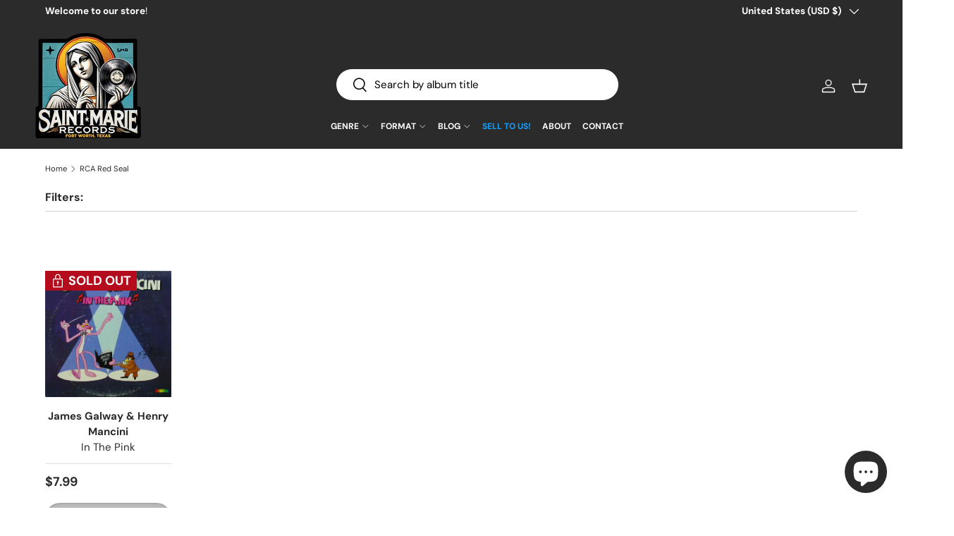

--- FILE ---
content_type: text/css
request_url: https://cdn.shopify.com/extensions/0199f437-d231-7d7f-b4a7-1bff921aac10/collection-filter-1/assets/filters-app-block.css
body_size: -56
content:
.collection-filters-container {
  text-align: center;
  margin: 10px 0px 10px 0px;
  font-size: 16px;
  display: block;
}

.cf-title {
  display: inline-block;
  font-weight: bold;
  margin: 0px 5px 0px 24px;
  font-size: 16px;
}

.cf-select {
  display: inline-block;
  width: 12em;
  margin-right: 1em;
  float: none !important;
  height: 40px;
  padding: 2px 2px 2px 17px;
  border: solid 1px #d3d2d2;
}

.cf-checkbox,
.cf-radio {
  padding: 0;
  vertical-align: bottom;
  position: relative;
  top: -6px;
}

/* individual checkbox labels */
.collection-filters-container label span {
  font-weight: normal;
  opacity: 0.8;
}

.collection-filters-container label {
  display: block;
  margin: 0px 6px 6px 0px;
  cursor: pointer;
  font-weight: normal;
}

.cf-checkbox:checked + span {
  font-weight: bold !important;
  opacity: 1;
}

.cf-radio:checked + span {
  font-weight: bold !important;
  opacity: 1;
}

.cf-mobile-only {
  display: none;
}

/* mobile */
@media (max-width: 760px) {
  .cf-title {
    display: none;
    font-weight: bold;
    margin: 2px 5px 0px 0px;
  }

  .cf-select {
    display: block;
    width: 100%;
    max-width: none;
  }

  .cf-desktop-only {
    display: none;
  }
  .cf-mobile-only {
    display: block;
  }
}


--- FILE ---
content_type: text/javascript
request_url: https://saintmarierecords.com/cdn/shop/t/49/assets/custom.js?v=173421016556362935101765494300
body_size: 875
content:
/** Shopify CDN: Minification failed

Line 210:0 Expected "*/" to terminate multi-line comment

**/
/* // Store Image Animations
document.addEventListener('DOMContentLoaded', function() {
    const waveOverlay = document.querySelector('.wave-overlay');
    const storeOverlay = document.querySelector('.store-overlay');
    const lightsOverlay = document.querySelector('.lights-overlay');
    let storeScale = 1;
    let waveScale = 1;
    let lastScrollY = window.scrollY;
    let animationComplete = false;
    let isScrolling = false;
    
    // Initial load animation
    if (waveOverlay && storeOverlay && lightsOverlay) {
        const storeImage = storeOverlay.querySelector('img');
        
        const startAnimation = () => {
            // First show wave
            waveOverlay.classList.add('show');
            
            // Then show store and lights after delay
            setTimeout(() => {
                storeOverlay.classList.add('show');
                lightsOverlay.classList.add('show');
                
                // Wait for initial animations to fully complete
                setTimeout(() => {
                    animationComplete = true;
                    lastScrollY = window.scrollY;
                }, 1000);
            }, 800);
        };

        if (storeImage?.complete) {
            setTimeout(startAnimation, 500);
        } else {
            storeImage.onload = () => setTimeout(startAnimation, 500);
        }
    }

    // Scroll handler with improved smoothing
    let scrollTimeout;
    window.addEventListener('scroll', function() {
        if (!animationComplete) return;
        
        clearTimeout(scrollTimeout);
        isScrolling = true;
        
        const currentScrollY = window.scrollY;
        const scrollingDown = currentScrollY > lastScrollY;
        
        // Increased minimum scroll threshold for smoother feel
        if (Math.abs(currentScrollY - lastScrollY) < 8) return;
        
        // Smaller increments for smoother scaling
        if (scrollingDown) {
            storeScale = Math.min(1.15, storeScale + 0.005);
            waveScale = Math.min(1.175, waveScale + 0.004);
        } else {
            storeScale = Math.max(1.0, storeScale - 0.005);
            waveScale = Math.max(1.0, waveScale - 0.004);
        }
        
        // Apply transforms only if we're actually scaling
        if (storeScale !== 1 || waveScale !== 1) {
            requestAnimationFrame(() => {
                storeOverlay.style.setProperty('transform', 
                    `translateX(-50%) translateY(0) scale(${storeScale})`, 
                    'important'
                );
                lightsOverlay.style.setProperty('transform', 
                    `translateX(-50%) translateY(0) scale(${storeScale})`, 
                    'important'
                );
                waveOverlay.style.setProperty('transform',
                    `translateY(0) scale(${waveScale})`,
                    'important'
                );
            });
        }
        
        lastScrollY = currentScrollY;
        
        // Smoother reset with longer delay
        scrollTimeout = setTimeout(() => {
            if (!isScrolling) return;
            isScrolling = false;
            
            // Gradual reset
            const resetInterval = setInterval(() => {
                const resetComplete = storeScale === 1 && waveScale === 1;
                if (resetComplete) {
                    clearInterval(resetInterval);
                    return;
                }
                
                storeScale = Math.max(1, storeScale - 0.002);
                waveScale = Math.max(1, waveScale - 0.002);
                
                requestAnimationFrame(() => {
                    storeOverlay.style.setProperty('transform', 
                        `translateX(-50%) translateY(0) scale(${storeScale})`, 
                        'important'
                    );
                    lightsOverlay.style.setProperty('transform', 
                        `translateX(-50%) translateY(0) scale(${storeScale})`, 
                        'important'
                    );
                    waveOverlay.style.setProperty('transform',
                        `translateY(0) scale(${waveScale})`,
                        'important'
                    );
                });
            }, 16); // ~60fps
        }, 200);
    }, { passive: true });
});

// Pre-order checkbox validation and animation
document.addEventListener('DOMContentLoaded', function() {
    const checkbox = document.getElementById('preorder-confirmation');
    const addToCartButton = document.querySelector('[name="add"]');
    const label = document.getElementById('preorder-label');
    const container = document.querySelector('.pre-order-info');

    if (checkbox && addToCartButton && label) {
        addToCartButton.addEventListener('click', function(event) {
            if (!checkbox.checked) {
                event.preventDefault();
                
                // Remove existing animations
                container.classList.remove('attention-pulse');
                checkbox.classList.remove('checkbox-pulse');
                label.classList.remove('text-focus');
                
                // Force reflow
                void container.offsetWidth;
                void checkbox.offsetWidth;
                void label.offsetWidth;
                
                // Add animations
                container.classList.add('attention-pulse');
                checkbox.classList.add('checkbox-pulse');
                label.classList.add('text-focus');
            }
        });
    }
});

// Add after existing slideshow code
document.addEventListener('DOMContentLoaded', function() {
    const lightsImage = document.querySelector('.lights-overlay img');
    if (!lightsImage) return;

    let glowIntensity = 1;
    let glowDirection = 1;
    
    function updateGlow() {
        // Reduced random flicker chance from 0.1 to 0.05
        if (Math.random() < 0.05) {
            // Reduced intensity range from 0.8-1.2 to 0.9-1.1
            glowIntensity = 0.9 + Math.random() * 0.2;
        } else {
            // Reduced step size from 0.02 to 0.01
            glowIntensity += 0.01 * glowDirection;
            // Reduced max/min range from 1.2/0.8 to 1.1/0.9
            if (glowIntensity >= 1.1) glowDirection = -1;
            if (glowIntensity <= 0.9) glowDirection = 1;
        }
        
        lightsImage.style.filter = `
            brightness(${glowIntensity})
            drop-shadow(0 0 ${1 + glowIntensity * 2}px rgba(255, 255, 255, ${0.2 + glowIntensity * 0.1}))
        `;
        lightsImage.style.opacity = '0.65'; // Changed base transparency to 0.65
        
        requestAnimationFrame(updateGlow);
    }
    
    updateGlow();
});

// Slideshow animation
document.addEventListener('DOMContentLoaded', () => {
    const storeOverlay = document.querySelector('.store-overlay');
    const lightsOverlay = document.querySelector('.lights-overlay');
    const waveOverlay = document.querySelector('.wave-overlay');

    // Add show classes after a short delay
    setTimeout(() => {
        if (storeOverlay) storeOverlay.classList.add('show');
        if (lightsOverlay) lightsOverlay.classList.add('show');
        if (waveOverlay) waveOverlay.classList.add('show');
    }, 500);

    // Start flickering animation after slide-up
    setTimeout(() => {
        if (lightsOverlay) {
            const lightsImage = lightsOverlay.querySelector('img');
            if (lightsImage) {
                lightsImage.style.animation = 'flicker 4s linear infinite';
            }
        }
    }, 1300); // Wait for slide-up animation to complete
});
